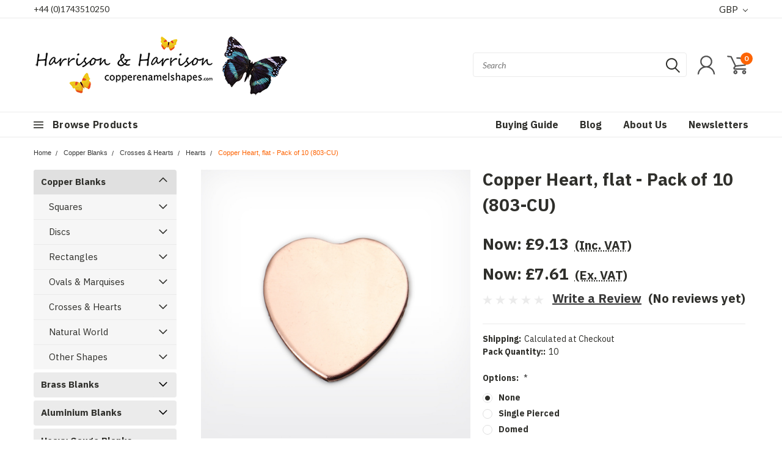

--- FILE ---
content_type: text/html; charset=utf-8
request_url: https://www.google.com/recaptcha/api2/anchor?ar=1&k=6LcjX0sbAAAAACp92-MNpx66FT4pbIWh-FTDmkkz&co=aHR0cHM6Ly93d3cuY29wcGVyZW5hbWVsc2hhcGVzLmNvbTo0NDM.&hl=en&v=PoyoqOPhxBO7pBk68S4YbpHZ&size=normal&anchor-ms=20000&execute-ms=30000&cb=cntryepwf2hr
body_size: 49309
content:
<!DOCTYPE HTML><html dir="ltr" lang="en"><head><meta http-equiv="Content-Type" content="text/html; charset=UTF-8">
<meta http-equiv="X-UA-Compatible" content="IE=edge">
<title>reCAPTCHA</title>
<style type="text/css">
/* cyrillic-ext */
@font-face {
  font-family: 'Roboto';
  font-style: normal;
  font-weight: 400;
  font-stretch: 100%;
  src: url(//fonts.gstatic.com/s/roboto/v48/KFO7CnqEu92Fr1ME7kSn66aGLdTylUAMa3GUBHMdazTgWw.woff2) format('woff2');
  unicode-range: U+0460-052F, U+1C80-1C8A, U+20B4, U+2DE0-2DFF, U+A640-A69F, U+FE2E-FE2F;
}
/* cyrillic */
@font-face {
  font-family: 'Roboto';
  font-style: normal;
  font-weight: 400;
  font-stretch: 100%;
  src: url(//fonts.gstatic.com/s/roboto/v48/KFO7CnqEu92Fr1ME7kSn66aGLdTylUAMa3iUBHMdazTgWw.woff2) format('woff2');
  unicode-range: U+0301, U+0400-045F, U+0490-0491, U+04B0-04B1, U+2116;
}
/* greek-ext */
@font-face {
  font-family: 'Roboto';
  font-style: normal;
  font-weight: 400;
  font-stretch: 100%;
  src: url(//fonts.gstatic.com/s/roboto/v48/KFO7CnqEu92Fr1ME7kSn66aGLdTylUAMa3CUBHMdazTgWw.woff2) format('woff2');
  unicode-range: U+1F00-1FFF;
}
/* greek */
@font-face {
  font-family: 'Roboto';
  font-style: normal;
  font-weight: 400;
  font-stretch: 100%;
  src: url(//fonts.gstatic.com/s/roboto/v48/KFO7CnqEu92Fr1ME7kSn66aGLdTylUAMa3-UBHMdazTgWw.woff2) format('woff2');
  unicode-range: U+0370-0377, U+037A-037F, U+0384-038A, U+038C, U+038E-03A1, U+03A3-03FF;
}
/* math */
@font-face {
  font-family: 'Roboto';
  font-style: normal;
  font-weight: 400;
  font-stretch: 100%;
  src: url(//fonts.gstatic.com/s/roboto/v48/KFO7CnqEu92Fr1ME7kSn66aGLdTylUAMawCUBHMdazTgWw.woff2) format('woff2');
  unicode-range: U+0302-0303, U+0305, U+0307-0308, U+0310, U+0312, U+0315, U+031A, U+0326-0327, U+032C, U+032F-0330, U+0332-0333, U+0338, U+033A, U+0346, U+034D, U+0391-03A1, U+03A3-03A9, U+03B1-03C9, U+03D1, U+03D5-03D6, U+03F0-03F1, U+03F4-03F5, U+2016-2017, U+2034-2038, U+203C, U+2040, U+2043, U+2047, U+2050, U+2057, U+205F, U+2070-2071, U+2074-208E, U+2090-209C, U+20D0-20DC, U+20E1, U+20E5-20EF, U+2100-2112, U+2114-2115, U+2117-2121, U+2123-214F, U+2190, U+2192, U+2194-21AE, U+21B0-21E5, U+21F1-21F2, U+21F4-2211, U+2213-2214, U+2216-22FF, U+2308-230B, U+2310, U+2319, U+231C-2321, U+2336-237A, U+237C, U+2395, U+239B-23B7, U+23D0, U+23DC-23E1, U+2474-2475, U+25AF, U+25B3, U+25B7, U+25BD, U+25C1, U+25CA, U+25CC, U+25FB, U+266D-266F, U+27C0-27FF, U+2900-2AFF, U+2B0E-2B11, U+2B30-2B4C, U+2BFE, U+3030, U+FF5B, U+FF5D, U+1D400-1D7FF, U+1EE00-1EEFF;
}
/* symbols */
@font-face {
  font-family: 'Roboto';
  font-style: normal;
  font-weight: 400;
  font-stretch: 100%;
  src: url(//fonts.gstatic.com/s/roboto/v48/KFO7CnqEu92Fr1ME7kSn66aGLdTylUAMaxKUBHMdazTgWw.woff2) format('woff2');
  unicode-range: U+0001-000C, U+000E-001F, U+007F-009F, U+20DD-20E0, U+20E2-20E4, U+2150-218F, U+2190, U+2192, U+2194-2199, U+21AF, U+21E6-21F0, U+21F3, U+2218-2219, U+2299, U+22C4-22C6, U+2300-243F, U+2440-244A, U+2460-24FF, U+25A0-27BF, U+2800-28FF, U+2921-2922, U+2981, U+29BF, U+29EB, U+2B00-2BFF, U+4DC0-4DFF, U+FFF9-FFFB, U+10140-1018E, U+10190-1019C, U+101A0, U+101D0-101FD, U+102E0-102FB, U+10E60-10E7E, U+1D2C0-1D2D3, U+1D2E0-1D37F, U+1F000-1F0FF, U+1F100-1F1AD, U+1F1E6-1F1FF, U+1F30D-1F30F, U+1F315, U+1F31C, U+1F31E, U+1F320-1F32C, U+1F336, U+1F378, U+1F37D, U+1F382, U+1F393-1F39F, U+1F3A7-1F3A8, U+1F3AC-1F3AF, U+1F3C2, U+1F3C4-1F3C6, U+1F3CA-1F3CE, U+1F3D4-1F3E0, U+1F3ED, U+1F3F1-1F3F3, U+1F3F5-1F3F7, U+1F408, U+1F415, U+1F41F, U+1F426, U+1F43F, U+1F441-1F442, U+1F444, U+1F446-1F449, U+1F44C-1F44E, U+1F453, U+1F46A, U+1F47D, U+1F4A3, U+1F4B0, U+1F4B3, U+1F4B9, U+1F4BB, U+1F4BF, U+1F4C8-1F4CB, U+1F4D6, U+1F4DA, U+1F4DF, U+1F4E3-1F4E6, U+1F4EA-1F4ED, U+1F4F7, U+1F4F9-1F4FB, U+1F4FD-1F4FE, U+1F503, U+1F507-1F50B, U+1F50D, U+1F512-1F513, U+1F53E-1F54A, U+1F54F-1F5FA, U+1F610, U+1F650-1F67F, U+1F687, U+1F68D, U+1F691, U+1F694, U+1F698, U+1F6AD, U+1F6B2, U+1F6B9-1F6BA, U+1F6BC, U+1F6C6-1F6CF, U+1F6D3-1F6D7, U+1F6E0-1F6EA, U+1F6F0-1F6F3, U+1F6F7-1F6FC, U+1F700-1F7FF, U+1F800-1F80B, U+1F810-1F847, U+1F850-1F859, U+1F860-1F887, U+1F890-1F8AD, U+1F8B0-1F8BB, U+1F8C0-1F8C1, U+1F900-1F90B, U+1F93B, U+1F946, U+1F984, U+1F996, U+1F9E9, U+1FA00-1FA6F, U+1FA70-1FA7C, U+1FA80-1FA89, U+1FA8F-1FAC6, U+1FACE-1FADC, U+1FADF-1FAE9, U+1FAF0-1FAF8, U+1FB00-1FBFF;
}
/* vietnamese */
@font-face {
  font-family: 'Roboto';
  font-style: normal;
  font-weight: 400;
  font-stretch: 100%;
  src: url(//fonts.gstatic.com/s/roboto/v48/KFO7CnqEu92Fr1ME7kSn66aGLdTylUAMa3OUBHMdazTgWw.woff2) format('woff2');
  unicode-range: U+0102-0103, U+0110-0111, U+0128-0129, U+0168-0169, U+01A0-01A1, U+01AF-01B0, U+0300-0301, U+0303-0304, U+0308-0309, U+0323, U+0329, U+1EA0-1EF9, U+20AB;
}
/* latin-ext */
@font-face {
  font-family: 'Roboto';
  font-style: normal;
  font-weight: 400;
  font-stretch: 100%;
  src: url(//fonts.gstatic.com/s/roboto/v48/KFO7CnqEu92Fr1ME7kSn66aGLdTylUAMa3KUBHMdazTgWw.woff2) format('woff2');
  unicode-range: U+0100-02BA, U+02BD-02C5, U+02C7-02CC, U+02CE-02D7, U+02DD-02FF, U+0304, U+0308, U+0329, U+1D00-1DBF, U+1E00-1E9F, U+1EF2-1EFF, U+2020, U+20A0-20AB, U+20AD-20C0, U+2113, U+2C60-2C7F, U+A720-A7FF;
}
/* latin */
@font-face {
  font-family: 'Roboto';
  font-style: normal;
  font-weight: 400;
  font-stretch: 100%;
  src: url(//fonts.gstatic.com/s/roboto/v48/KFO7CnqEu92Fr1ME7kSn66aGLdTylUAMa3yUBHMdazQ.woff2) format('woff2');
  unicode-range: U+0000-00FF, U+0131, U+0152-0153, U+02BB-02BC, U+02C6, U+02DA, U+02DC, U+0304, U+0308, U+0329, U+2000-206F, U+20AC, U+2122, U+2191, U+2193, U+2212, U+2215, U+FEFF, U+FFFD;
}
/* cyrillic-ext */
@font-face {
  font-family: 'Roboto';
  font-style: normal;
  font-weight: 500;
  font-stretch: 100%;
  src: url(//fonts.gstatic.com/s/roboto/v48/KFO7CnqEu92Fr1ME7kSn66aGLdTylUAMa3GUBHMdazTgWw.woff2) format('woff2');
  unicode-range: U+0460-052F, U+1C80-1C8A, U+20B4, U+2DE0-2DFF, U+A640-A69F, U+FE2E-FE2F;
}
/* cyrillic */
@font-face {
  font-family: 'Roboto';
  font-style: normal;
  font-weight: 500;
  font-stretch: 100%;
  src: url(//fonts.gstatic.com/s/roboto/v48/KFO7CnqEu92Fr1ME7kSn66aGLdTylUAMa3iUBHMdazTgWw.woff2) format('woff2');
  unicode-range: U+0301, U+0400-045F, U+0490-0491, U+04B0-04B1, U+2116;
}
/* greek-ext */
@font-face {
  font-family: 'Roboto';
  font-style: normal;
  font-weight: 500;
  font-stretch: 100%;
  src: url(//fonts.gstatic.com/s/roboto/v48/KFO7CnqEu92Fr1ME7kSn66aGLdTylUAMa3CUBHMdazTgWw.woff2) format('woff2');
  unicode-range: U+1F00-1FFF;
}
/* greek */
@font-face {
  font-family: 'Roboto';
  font-style: normal;
  font-weight: 500;
  font-stretch: 100%;
  src: url(//fonts.gstatic.com/s/roboto/v48/KFO7CnqEu92Fr1ME7kSn66aGLdTylUAMa3-UBHMdazTgWw.woff2) format('woff2');
  unicode-range: U+0370-0377, U+037A-037F, U+0384-038A, U+038C, U+038E-03A1, U+03A3-03FF;
}
/* math */
@font-face {
  font-family: 'Roboto';
  font-style: normal;
  font-weight: 500;
  font-stretch: 100%;
  src: url(//fonts.gstatic.com/s/roboto/v48/KFO7CnqEu92Fr1ME7kSn66aGLdTylUAMawCUBHMdazTgWw.woff2) format('woff2');
  unicode-range: U+0302-0303, U+0305, U+0307-0308, U+0310, U+0312, U+0315, U+031A, U+0326-0327, U+032C, U+032F-0330, U+0332-0333, U+0338, U+033A, U+0346, U+034D, U+0391-03A1, U+03A3-03A9, U+03B1-03C9, U+03D1, U+03D5-03D6, U+03F0-03F1, U+03F4-03F5, U+2016-2017, U+2034-2038, U+203C, U+2040, U+2043, U+2047, U+2050, U+2057, U+205F, U+2070-2071, U+2074-208E, U+2090-209C, U+20D0-20DC, U+20E1, U+20E5-20EF, U+2100-2112, U+2114-2115, U+2117-2121, U+2123-214F, U+2190, U+2192, U+2194-21AE, U+21B0-21E5, U+21F1-21F2, U+21F4-2211, U+2213-2214, U+2216-22FF, U+2308-230B, U+2310, U+2319, U+231C-2321, U+2336-237A, U+237C, U+2395, U+239B-23B7, U+23D0, U+23DC-23E1, U+2474-2475, U+25AF, U+25B3, U+25B7, U+25BD, U+25C1, U+25CA, U+25CC, U+25FB, U+266D-266F, U+27C0-27FF, U+2900-2AFF, U+2B0E-2B11, U+2B30-2B4C, U+2BFE, U+3030, U+FF5B, U+FF5D, U+1D400-1D7FF, U+1EE00-1EEFF;
}
/* symbols */
@font-face {
  font-family: 'Roboto';
  font-style: normal;
  font-weight: 500;
  font-stretch: 100%;
  src: url(//fonts.gstatic.com/s/roboto/v48/KFO7CnqEu92Fr1ME7kSn66aGLdTylUAMaxKUBHMdazTgWw.woff2) format('woff2');
  unicode-range: U+0001-000C, U+000E-001F, U+007F-009F, U+20DD-20E0, U+20E2-20E4, U+2150-218F, U+2190, U+2192, U+2194-2199, U+21AF, U+21E6-21F0, U+21F3, U+2218-2219, U+2299, U+22C4-22C6, U+2300-243F, U+2440-244A, U+2460-24FF, U+25A0-27BF, U+2800-28FF, U+2921-2922, U+2981, U+29BF, U+29EB, U+2B00-2BFF, U+4DC0-4DFF, U+FFF9-FFFB, U+10140-1018E, U+10190-1019C, U+101A0, U+101D0-101FD, U+102E0-102FB, U+10E60-10E7E, U+1D2C0-1D2D3, U+1D2E0-1D37F, U+1F000-1F0FF, U+1F100-1F1AD, U+1F1E6-1F1FF, U+1F30D-1F30F, U+1F315, U+1F31C, U+1F31E, U+1F320-1F32C, U+1F336, U+1F378, U+1F37D, U+1F382, U+1F393-1F39F, U+1F3A7-1F3A8, U+1F3AC-1F3AF, U+1F3C2, U+1F3C4-1F3C6, U+1F3CA-1F3CE, U+1F3D4-1F3E0, U+1F3ED, U+1F3F1-1F3F3, U+1F3F5-1F3F7, U+1F408, U+1F415, U+1F41F, U+1F426, U+1F43F, U+1F441-1F442, U+1F444, U+1F446-1F449, U+1F44C-1F44E, U+1F453, U+1F46A, U+1F47D, U+1F4A3, U+1F4B0, U+1F4B3, U+1F4B9, U+1F4BB, U+1F4BF, U+1F4C8-1F4CB, U+1F4D6, U+1F4DA, U+1F4DF, U+1F4E3-1F4E6, U+1F4EA-1F4ED, U+1F4F7, U+1F4F9-1F4FB, U+1F4FD-1F4FE, U+1F503, U+1F507-1F50B, U+1F50D, U+1F512-1F513, U+1F53E-1F54A, U+1F54F-1F5FA, U+1F610, U+1F650-1F67F, U+1F687, U+1F68D, U+1F691, U+1F694, U+1F698, U+1F6AD, U+1F6B2, U+1F6B9-1F6BA, U+1F6BC, U+1F6C6-1F6CF, U+1F6D3-1F6D7, U+1F6E0-1F6EA, U+1F6F0-1F6F3, U+1F6F7-1F6FC, U+1F700-1F7FF, U+1F800-1F80B, U+1F810-1F847, U+1F850-1F859, U+1F860-1F887, U+1F890-1F8AD, U+1F8B0-1F8BB, U+1F8C0-1F8C1, U+1F900-1F90B, U+1F93B, U+1F946, U+1F984, U+1F996, U+1F9E9, U+1FA00-1FA6F, U+1FA70-1FA7C, U+1FA80-1FA89, U+1FA8F-1FAC6, U+1FACE-1FADC, U+1FADF-1FAE9, U+1FAF0-1FAF8, U+1FB00-1FBFF;
}
/* vietnamese */
@font-face {
  font-family: 'Roboto';
  font-style: normal;
  font-weight: 500;
  font-stretch: 100%;
  src: url(//fonts.gstatic.com/s/roboto/v48/KFO7CnqEu92Fr1ME7kSn66aGLdTylUAMa3OUBHMdazTgWw.woff2) format('woff2');
  unicode-range: U+0102-0103, U+0110-0111, U+0128-0129, U+0168-0169, U+01A0-01A1, U+01AF-01B0, U+0300-0301, U+0303-0304, U+0308-0309, U+0323, U+0329, U+1EA0-1EF9, U+20AB;
}
/* latin-ext */
@font-face {
  font-family: 'Roboto';
  font-style: normal;
  font-weight: 500;
  font-stretch: 100%;
  src: url(//fonts.gstatic.com/s/roboto/v48/KFO7CnqEu92Fr1ME7kSn66aGLdTylUAMa3KUBHMdazTgWw.woff2) format('woff2');
  unicode-range: U+0100-02BA, U+02BD-02C5, U+02C7-02CC, U+02CE-02D7, U+02DD-02FF, U+0304, U+0308, U+0329, U+1D00-1DBF, U+1E00-1E9F, U+1EF2-1EFF, U+2020, U+20A0-20AB, U+20AD-20C0, U+2113, U+2C60-2C7F, U+A720-A7FF;
}
/* latin */
@font-face {
  font-family: 'Roboto';
  font-style: normal;
  font-weight: 500;
  font-stretch: 100%;
  src: url(//fonts.gstatic.com/s/roboto/v48/KFO7CnqEu92Fr1ME7kSn66aGLdTylUAMa3yUBHMdazQ.woff2) format('woff2');
  unicode-range: U+0000-00FF, U+0131, U+0152-0153, U+02BB-02BC, U+02C6, U+02DA, U+02DC, U+0304, U+0308, U+0329, U+2000-206F, U+20AC, U+2122, U+2191, U+2193, U+2212, U+2215, U+FEFF, U+FFFD;
}
/* cyrillic-ext */
@font-face {
  font-family: 'Roboto';
  font-style: normal;
  font-weight: 900;
  font-stretch: 100%;
  src: url(//fonts.gstatic.com/s/roboto/v48/KFO7CnqEu92Fr1ME7kSn66aGLdTylUAMa3GUBHMdazTgWw.woff2) format('woff2');
  unicode-range: U+0460-052F, U+1C80-1C8A, U+20B4, U+2DE0-2DFF, U+A640-A69F, U+FE2E-FE2F;
}
/* cyrillic */
@font-face {
  font-family: 'Roboto';
  font-style: normal;
  font-weight: 900;
  font-stretch: 100%;
  src: url(//fonts.gstatic.com/s/roboto/v48/KFO7CnqEu92Fr1ME7kSn66aGLdTylUAMa3iUBHMdazTgWw.woff2) format('woff2');
  unicode-range: U+0301, U+0400-045F, U+0490-0491, U+04B0-04B1, U+2116;
}
/* greek-ext */
@font-face {
  font-family: 'Roboto';
  font-style: normal;
  font-weight: 900;
  font-stretch: 100%;
  src: url(//fonts.gstatic.com/s/roboto/v48/KFO7CnqEu92Fr1ME7kSn66aGLdTylUAMa3CUBHMdazTgWw.woff2) format('woff2');
  unicode-range: U+1F00-1FFF;
}
/* greek */
@font-face {
  font-family: 'Roboto';
  font-style: normal;
  font-weight: 900;
  font-stretch: 100%;
  src: url(//fonts.gstatic.com/s/roboto/v48/KFO7CnqEu92Fr1ME7kSn66aGLdTylUAMa3-UBHMdazTgWw.woff2) format('woff2');
  unicode-range: U+0370-0377, U+037A-037F, U+0384-038A, U+038C, U+038E-03A1, U+03A3-03FF;
}
/* math */
@font-face {
  font-family: 'Roboto';
  font-style: normal;
  font-weight: 900;
  font-stretch: 100%;
  src: url(//fonts.gstatic.com/s/roboto/v48/KFO7CnqEu92Fr1ME7kSn66aGLdTylUAMawCUBHMdazTgWw.woff2) format('woff2');
  unicode-range: U+0302-0303, U+0305, U+0307-0308, U+0310, U+0312, U+0315, U+031A, U+0326-0327, U+032C, U+032F-0330, U+0332-0333, U+0338, U+033A, U+0346, U+034D, U+0391-03A1, U+03A3-03A9, U+03B1-03C9, U+03D1, U+03D5-03D6, U+03F0-03F1, U+03F4-03F5, U+2016-2017, U+2034-2038, U+203C, U+2040, U+2043, U+2047, U+2050, U+2057, U+205F, U+2070-2071, U+2074-208E, U+2090-209C, U+20D0-20DC, U+20E1, U+20E5-20EF, U+2100-2112, U+2114-2115, U+2117-2121, U+2123-214F, U+2190, U+2192, U+2194-21AE, U+21B0-21E5, U+21F1-21F2, U+21F4-2211, U+2213-2214, U+2216-22FF, U+2308-230B, U+2310, U+2319, U+231C-2321, U+2336-237A, U+237C, U+2395, U+239B-23B7, U+23D0, U+23DC-23E1, U+2474-2475, U+25AF, U+25B3, U+25B7, U+25BD, U+25C1, U+25CA, U+25CC, U+25FB, U+266D-266F, U+27C0-27FF, U+2900-2AFF, U+2B0E-2B11, U+2B30-2B4C, U+2BFE, U+3030, U+FF5B, U+FF5D, U+1D400-1D7FF, U+1EE00-1EEFF;
}
/* symbols */
@font-face {
  font-family: 'Roboto';
  font-style: normal;
  font-weight: 900;
  font-stretch: 100%;
  src: url(//fonts.gstatic.com/s/roboto/v48/KFO7CnqEu92Fr1ME7kSn66aGLdTylUAMaxKUBHMdazTgWw.woff2) format('woff2');
  unicode-range: U+0001-000C, U+000E-001F, U+007F-009F, U+20DD-20E0, U+20E2-20E4, U+2150-218F, U+2190, U+2192, U+2194-2199, U+21AF, U+21E6-21F0, U+21F3, U+2218-2219, U+2299, U+22C4-22C6, U+2300-243F, U+2440-244A, U+2460-24FF, U+25A0-27BF, U+2800-28FF, U+2921-2922, U+2981, U+29BF, U+29EB, U+2B00-2BFF, U+4DC0-4DFF, U+FFF9-FFFB, U+10140-1018E, U+10190-1019C, U+101A0, U+101D0-101FD, U+102E0-102FB, U+10E60-10E7E, U+1D2C0-1D2D3, U+1D2E0-1D37F, U+1F000-1F0FF, U+1F100-1F1AD, U+1F1E6-1F1FF, U+1F30D-1F30F, U+1F315, U+1F31C, U+1F31E, U+1F320-1F32C, U+1F336, U+1F378, U+1F37D, U+1F382, U+1F393-1F39F, U+1F3A7-1F3A8, U+1F3AC-1F3AF, U+1F3C2, U+1F3C4-1F3C6, U+1F3CA-1F3CE, U+1F3D4-1F3E0, U+1F3ED, U+1F3F1-1F3F3, U+1F3F5-1F3F7, U+1F408, U+1F415, U+1F41F, U+1F426, U+1F43F, U+1F441-1F442, U+1F444, U+1F446-1F449, U+1F44C-1F44E, U+1F453, U+1F46A, U+1F47D, U+1F4A3, U+1F4B0, U+1F4B3, U+1F4B9, U+1F4BB, U+1F4BF, U+1F4C8-1F4CB, U+1F4D6, U+1F4DA, U+1F4DF, U+1F4E3-1F4E6, U+1F4EA-1F4ED, U+1F4F7, U+1F4F9-1F4FB, U+1F4FD-1F4FE, U+1F503, U+1F507-1F50B, U+1F50D, U+1F512-1F513, U+1F53E-1F54A, U+1F54F-1F5FA, U+1F610, U+1F650-1F67F, U+1F687, U+1F68D, U+1F691, U+1F694, U+1F698, U+1F6AD, U+1F6B2, U+1F6B9-1F6BA, U+1F6BC, U+1F6C6-1F6CF, U+1F6D3-1F6D7, U+1F6E0-1F6EA, U+1F6F0-1F6F3, U+1F6F7-1F6FC, U+1F700-1F7FF, U+1F800-1F80B, U+1F810-1F847, U+1F850-1F859, U+1F860-1F887, U+1F890-1F8AD, U+1F8B0-1F8BB, U+1F8C0-1F8C1, U+1F900-1F90B, U+1F93B, U+1F946, U+1F984, U+1F996, U+1F9E9, U+1FA00-1FA6F, U+1FA70-1FA7C, U+1FA80-1FA89, U+1FA8F-1FAC6, U+1FACE-1FADC, U+1FADF-1FAE9, U+1FAF0-1FAF8, U+1FB00-1FBFF;
}
/* vietnamese */
@font-face {
  font-family: 'Roboto';
  font-style: normal;
  font-weight: 900;
  font-stretch: 100%;
  src: url(//fonts.gstatic.com/s/roboto/v48/KFO7CnqEu92Fr1ME7kSn66aGLdTylUAMa3OUBHMdazTgWw.woff2) format('woff2');
  unicode-range: U+0102-0103, U+0110-0111, U+0128-0129, U+0168-0169, U+01A0-01A1, U+01AF-01B0, U+0300-0301, U+0303-0304, U+0308-0309, U+0323, U+0329, U+1EA0-1EF9, U+20AB;
}
/* latin-ext */
@font-face {
  font-family: 'Roboto';
  font-style: normal;
  font-weight: 900;
  font-stretch: 100%;
  src: url(//fonts.gstatic.com/s/roboto/v48/KFO7CnqEu92Fr1ME7kSn66aGLdTylUAMa3KUBHMdazTgWw.woff2) format('woff2');
  unicode-range: U+0100-02BA, U+02BD-02C5, U+02C7-02CC, U+02CE-02D7, U+02DD-02FF, U+0304, U+0308, U+0329, U+1D00-1DBF, U+1E00-1E9F, U+1EF2-1EFF, U+2020, U+20A0-20AB, U+20AD-20C0, U+2113, U+2C60-2C7F, U+A720-A7FF;
}
/* latin */
@font-face {
  font-family: 'Roboto';
  font-style: normal;
  font-weight: 900;
  font-stretch: 100%;
  src: url(//fonts.gstatic.com/s/roboto/v48/KFO7CnqEu92Fr1ME7kSn66aGLdTylUAMa3yUBHMdazQ.woff2) format('woff2');
  unicode-range: U+0000-00FF, U+0131, U+0152-0153, U+02BB-02BC, U+02C6, U+02DA, U+02DC, U+0304, U+0308, U+0329, U+2000-206F, U+20AC, U+2122, U+2191, U+2193, U+2212, U+2215, U+FEFF, U+FFFD;
}

</style>
<link rel="stylesheet" type="text/css" href="https://www.gstatic.com/recaptcha/releases/PoyoqOPhxBO7pBk68S4YbpHZ/styles__ltr.css">
<script nonce="u4NzjKVg8AjOUDR9UgUcew" type="text/javascript">window['__recaptcha_api'] = 'https://www.google.com/recaptcha/api2/';</script>
<script type="text/javascript" src="https://www.gstatic.com/recaptcha/releases/PoyoqOPhxBO7pBk68S4YbpHZ/recaptcha__en.js" nonce="u4NzjKVg8AjOUDR9UgUcew">
      
    </script></head>
<body><div id="rc-anchor-alert" class="rc-anchor-alert"></div>
<input type="hidden" id="recaptcha-token" value="[base64]">
<script type="text/javascript" nonce="u4NzjKVg8AjOUDR9UgUcew">
      recaptcha.anchor.Main.init("[\x22ainput\x22,[\x22bgdata\x22,\x22\x22,\[base64]/[base64]/[base64]/[base64]/[base64]/UltsKytdPUU6KEU8MjA0OD9SW2wrK109RT4+NnwxOTI6KChFJjY0NTEyKT09NTUyOTYmJk0rMTxjLmxlbmd0aCYmKGMuY2hhckNvZGVBdChNKzEpJjY0NTEyKT09NTYzMjA/[base64]/[base64]/[base64]/[base64]/[base64]/[base64]/[base64]\x22,\[base64]\x22,\x22eBVAw44DwpPDlMO0wpxsT08nw5MNSFvDucKuVxIDeFldTlZtchppwrFHwojCsgYWw44Sw48hwr0ew7Yiw7kkwq8Fw6fDsATCvzNWw7rDp2lVAyQgQnQ1wqF9P3UdS2fCj8Otw7/[base64]/Dg8K5F8O2w4/Dk8O+w7nDisK3w77DjR4FK0g8H8O/ZBLDuiDCtEsUUn0vTMOSw6fDusKnc8KJw5wvA8KrIsK9wrAWwogRbMKrw70Qwo7CnXAyUUIawqHCvUnDucK0NXrCtMKwwrELwpfCtw/[base64]/w7nDsixtwrnDuwZ6H2PCqX/Dj8OEVktuw6rDosO+w50owrDDu1DClnTCr13DvmInEiLCl8Kkw7xFN8KNHi5Iw700w4suwqjDjB8UEsO+w6HDnMK+wpjDnMKlNsK+NcOZD8OERcK+FsKlw6nClcOhQ8KIf2Nnwr/CtsKxOMKXWcO1eAXDsBvChsO2worDgcONKDJZw6TDsMOBwqlBw6/[base64]/DihTDhGknc8KDDGbCmBzDgHcaewVKw70Nw69wwoMfw7HDmHXDmMK2w44TcsK0M1zChgMzwr/[base64]/CoQHDgl8xA8O0wrNUVsOTw43DlsKxwphABW09wr7DvsOtSixtVg/CpDw6R8OYWsKTIXN9w4HDjC/[base64]/wqjDscOGwpwdJnROwrrCmsKQw6cFGcKDw6jDg8KLKcKJwqzCssKZwr3DtlQGBsKKwq4Ow5N4BMKJwr/[base64]/DiTzCqsKpw7gdw4gpwpw0woTCviUmE8KKcUJnWsK+w7ltMhkFwq3CljLClSdtwqXDhm/DnUnCoFF1w4whwoTDk2VbJErDi3TCg8KZw4p7w5tNMcK2w5bDu0zDosO1wqtBw5HDq8OHw5fCmQbDnsKFw6IWacK1awvCj8O/w4Y9Tk50w6ArScOzw4TCjGLDrsOew7vCvA/DvsOUaFTDs0TCqSTCqTpMOMOTQcKLbsKWcMKhw58ubsKuTUNKwpxUFcKsw7HDpjEqNU9xU1kUw7fDksKYw5QLXMOoFgASXjxwUMKiC21wEDl7MwJ5wpoQaMOTw5ECwozCmcOxwo5eSy5vOMKmw7tXwo/DncOTbsOQacOQw5fCp8K9L3oTwrHCgcKgHcKDUcKcwrvCsMOUw6REbU0SW8OefSVcEVQJw6XCmMKIWmBBc1VQD8KtwrZOw4Ffw7Qbwo4aw4DClW0lDcOmw4QNdsOuwr3DviANw4XDl0bCucKkeWTCmcOOcxo1w4Jaw4l0w6JUecKYW8OBCXTCg8OHTMK1cSI/WMODwpUbw6lzCsOPdlcmwp3CvEwiK8KiBG3DuHTDosKdw4vCm1FTQsKwO8KbCiLDq8OrOQnCkcOLdWrCp8Kua0zDoMK5CFvChxjDnynChxvDv2bDhAcDwoLCtcOvTcK3w5ItwqpIwrzCmsKjPFdyfgx3wpPDrsKAw74/[base64]/[base64]/wo7DuxLDoCckw5PDusK8w7/DkcOxS8Oow5HDlcK3wrkvZ8KmKmpsw6/CksOaw6zCkXYHWhwgBcKXJGHCjMORWSHDl8KRw5LDvMKlw5/CosObTsO7w4XDnsOiY8KbZsKNw51VMQrCg3NEMMKuw5nDhsKoacKZcMOSw5gUAWjCiBDCmBNBMw1wRDdzIlsmwokDw6Eow7vCiMKlAcKQw43Dm1ZvRUN/XMKZLg/Do8Kow6LDjMK4cmTCvMO4M1rClMKHB1fCpzJww5vClnM7wrzDgzRGBEnDhMO8NE0HbzdRwpDDrlsUBDE3wpRMNsOGwoYKUcKNw5w3w6kddMOFwqfDkH4WwrnDq3fChMOgLGTDocKmW8OPQcKdwqbDhsKLKTgVw53DgRN6G8KNwqsaaz3DvQMEw4cRBGJIw5/Cu0BywpLDq8OCesKEwqbCjQrDoiIew5DDqARBbCR7JULDkAZLVMOLOjTCjcOmwqhXZhxawrAJwoMtCE/CssO5WnpGOUgfwrPCm8OZPADCkHHDnk86VsKVC8KZwr9twqbCuMOhw4nDhsOtw4U1PMOuwrZVMsKiw6/CrB/CvMOQwrnDg0hNw7fCoUHCvyvCj8OwOzvDsEZMw6jCmiFsw57DosKFwpzDhDvCjMOGw5QawrTDtlTChcKVNAUtw7fDpRrDicKmc8KhXcOLDk/ChW9PK8KNK8OJWxjCrMO/wpJjLmLCrWEwGMKxw5fDqMKhB8OoJ8OqH8KKw4vCmBLDtR7CoMOzRsOjwoolwoXDpS47QEbDukjCpVRZfG1PwrrDnELCmsOsJwPCvcKiPcOGDcOmMn7Cm8O+w6fDh8KSBmHDl1zDrDJJw6XCmcOQw5fCvMK5w7hSYgbCoMKnwrlwMsO/w6bDjAPDpsOXwpnDjWp3SMOSw5NnDMKjwr7DqlprGnvDrk16w5PDjcKSwpYvezbCiCF6w7fCsVkUOlzDmllnUcOCwqFnA8O2NS83w7vCqMKmw5rDk8ONwqTCv1TCjcKSwpPCrEnCjMOmw4PChMOmw7d6CWTDncOVwq7ClsOBOglgHE/DkcOAw5wVccO3ZMOxw7dUccKSw5xhw4fCpsOVw5DDj8KwwrzCr1/ClA/[base64]/I0zDsmHDiTbCoMKqwp3DmzkSw49vL8KwCcK5CMKgFsOoTRXDvsKKwoM6NE3CsFgmwq7CqzJ/[base64]/ClSlkw5vCgAR2w65yw60yw4s8KETDoSLCn0LChsOPTsOfKsKRw6DCvsKEwrkWwqnDocK7FsOOw59yw6NXQxsFIzIWwrTCr8KuAA/DnMK8d8KtVMKEIyzDocOKw4LDqXVtVCPDicK2csOTwpEVYzDDrRl6wp7DoRTCs37Dm8O3EcOOQlrDhDzCuk/DgMOCw4jCjcKTwoHDs3oTwqfDhsKgC8Omw6FWfcK7XsKSw4E5XcKjw7hnJMKJw7vCqW5VBRnCtsONVzRTw50Gw7fCr8KEEMKwwpVyw6rCs8O+B3oHDsKfHsOawoPCu3rChcKKw4LCkMOaFsO0w5/DksKbPgnChcKrKcOCwocZVRwJBMKOw6N2PsOQw5PCtzbClsK8byLDr1/DhsK5JMKnw7bDisKWw64Tw6MIw60Mw40JwqbDhUtTw7rDhcOfdlRfw5oRwoBmw5Asw7ANHsKiw6LChT94MsK5IMOzw6nDoMKVfS/[base64]/Co8KjwoYPw73DkGnDp8K2IURfwrkDw5/DlsK1w77Ct8OUw5o7w4TDksKDdBDCvUPDiFtkO8KubMOeKz9wdz7CiEQfw7Zuw7HCqBdRwpQLw7Y5NDnCqMOywo3DkcOUEMK/O8O3LW/CtUHCsHHCjMK3FlHCm8KCMTEcwpXCojTChsKqwpvDoQPCgj06wrNfSsOdNFY6wpx2PDvChMKEw6F/w6I2fy/Cq2FlwpAywq7DqWrCo8KZw5tWICjDqCfChMKHD8KZwqRbw6cGZsOVw5DCrGvDiCLDhcO9YsOianrDmxkyK8OnBAkSw6TCrcOxSDPDmMK8w7pKYgLDqsKPw77DqcK+w6JqG0vCgTjDm8KyGgwTDcOjTMOjw7nCu8KxGgsswo0dwpHCiMOmXcKPd8KvwoI/bi7Dk305RsKYw5ZIw7vCrMOdZsKOw7vDnzJcAn3DksKlwqLChzrDmMO/RcO3KMODYGnDqMOuwrPCi8OJwpnDtsKaCg7CqxN7wocmTMKTNsOoZDPCnCYMZgQGwpDCp1Qmex9vOsKIOcKCwqx9wrkxe8K0YG7DmnrCtcOARxLDuANEIMKvwp3Ct2rDmsO8w70nf0DCqsOwwqzCrVg0w6XCqQPDmsK3wo/Crn3DpwnDucKuw6wuGsOUQMOqwr0+aA3ClEEoN8OCwqgKw7rDglHDqR7CvMORwpbCiHrCscK1wp/[base64]/C8ODfUTCgmvCm8O9w6dHw5fCgsO/wqPCo8KebXbDgsK+wrsLKsOtw57Dm2ALwoYTcTApwpx4w5XCk8OvdgEOw5Riw5TDvMKdPcKuw7d6w5EMMsKbwqgCw4PDixN+FQJ1wrESw7XDn8K/[base64]/DvGXDuWFww4zChMKmZQrCojQbJMOPwo3DsGXDtsOawpVjwqBWK0QLe35Iw5zCoMKKwrdZGVrDowPDtsOGw6vClQ/Dr8O1Zw7DlMKwf8KtSsKswq7ChQbCv8KKwprCjC7DvcO9w7/CqsOxw6pFw5QTRMO4Fy3CicK0w4PCqn7Cu8Kaw5XCpwRBJ8ODw4LCjlTDrUTDl8KqSQ3CujjCgMOuHXjCkFZtA8KmwrnDrTIdSlHClcKyw7I6ancLw5nDsD/DvR9qImg1w5fClwBgW2BEbDnDpgF1w7rDjmrCrCPDm8KRwqbDjkw8wqpuYsOaw6bDhsKbworDt24Nw4x+w5/DssKcGEtfworDtcOtwrXCmQXCrsO2IRNNwoBzVVETw6zDqio3w7l2w5weWsKRf3QfwrByBcOcw6xNAsKEwobDg8O2wqE4w7jCjcOlasKZw7jDu8OpecOudcKLwosswrfCmmJxLwnDlw4CRhzDssK1w4/DksOXwobDg8OwwpjCrAxTw5fDs8OUw6LDlhQQNMOmZ2sTAmTCnBDDkB3DssKDEsO9OEY2VsKcw4x7ScORD8Orwps4I8K5wqTCtMK5wqgoanACWC84w47DglEcEcKMIQ/Dt8OjGnPDkQ/CssOWw5YZw7PDpMOjwqEidsKfw6kBwpbCmmrCtcOCwrsUY8KZOR3DmsONfABIwr5UfWvCjMKzw4vDnMKWwoYGacK6GwA3w7kjwp9Gw7nDvGojM8Oewo/Cp8OSw4jCu8OIwqrDkSECwoDCrMOew7JIGMK4wotkw7zDo3jCv8Kew5DCrF4fw78ewq/CpCXDq8O+wqJAJcOPw6bDv8K+fivCl0JHwqzCnDJGfcKaw4lERl3Cl8KEXD7DqcOdTsKrSsO4EMK4f0TDu8OlwozCssK6w7fCjRVowrJIw5B3wp8xVcOxwql0L0nCssKGRmPCpkA4L1JjfDTDnMOVw5/Dp8O8w6jCjFDCi0hrHTXDm1ZTScOIw4bDisOlw43DisO2D8KocTfDksK6wpQpw4VgX8OnSsKaScKHwoMYIgdRNsOcW8OgwoPCokdwYk7DgMOLHCBOA8OyWsOXLFR1Y8Kdw7liw4d+TWvClE9Kwq3DlQ1AZwZGw6/CiMKAwp0SKnHDpMOlw7c0UQhRw4AGw5Z6LsKQcjXCvsOxwp/CiSVlDcKIwoN/wokRVMKyJMOAwpo2EiQ7G8K7wrjCmDPCgwIVwqZ4w7HCoMKUw5daZULDo202w69Zw6vDjcKQPV0LwovDhGYwAVwMw4nChMOfWcOIw7bCvsOIwqPCq8O+woEPwqUaEQFSY8OIwonDhz0tw7nDosK1WcK6w7XCnMKIw5LDrMOuwp/DusKqwqPCvy/DnHLClsKrwoFlWcO/wpk0EHvDnQ4wPxPDp8OkWcK6TcOvw5LDoi8UcMKWcVjDn8KZAcOywol6w5hMwoZ3OMKMwr9Qc8OPYTZJwpFyw5nDuyPDpxwpCVfCr3rDrR12w7dVwoXCrWEIw5HDu8Kowr8BMV7DrEnDicO3MVfDtcOqwow9CMODwr/DhBFgw5YwwofDkMO7w7ZcwpUWGFvCvA4Mw7VwwozDuMOTKWPCpklGZVfCv8KwwoFzwqfDgR/CgcOBwq7DncKvK3QJwoJ6w7EuM8OoeMKgw67CpcK6wpjCt8Odw7kgUm/CsXVkHHJIw4VGIsKXw5lUwqwIwqvDmcKqYMOpXCnCvlDDnkbDpsOdP0U2w7rCnMOIWWTDkkVawprDqsKkw7DDhHw8wpgKK0DCpMK6wpl8wodQwokhwq7CmDvDu8OwdyfDhG4/[base64]/B2TCjcOLe8Kuc8KEFcK+IsOue8O0HcOyw43CgzguUcKvY20fwqXCuCfCiMO6wovCvWLDvS8Pwp8awpDCtRomwrzCkcOkw6rDg2fCginDmTrDhVdew7DDgUEvBMOwUmjDgsK3G8Kiw43Dli04VsO/ZWLCijnCmDcCw5xNw5vCrifDgG3DsVTCmFd+SMOhN8KFL8OkRE/DjMORwpUfw5jDn8O3wpfCssO8wrfCmMOywpDDkMObw5sPSWxucF/Ci8K8N2ddwq0ww64swrbCgzvDvsO6Ll/CvxfCjX/[base64]/w4bDsMOkw7TDlTM/OcKXw5gSw5XCjsObS8O5bSPCvzTCtG7CnyMLw75Cw7jDkhhHb8OFXMKJVsK3w497OGpJHhHDl8K/XEIFw5LCn3zCnj/CkcOMZ8OVw6ogwpRnwpsHw7/[base64]/TTjCjsO4w4gKFsKewqwzY8K7wr5OHsOECcOdacOKA8K5wpfDuCHDo8KId2lracOKw4Nmw77Dq09yccKYwrsSIB7CpD9jEBwISxLDvcKhw67CojnCnsOfw6E1w4Akwo4PMMKVwp88w4Y9w6fDkSNBH8OzwrgRw708w6vCjksTaiXCqcKsDCsjw5LCssO2w5/ClH/Ct8KoNHwIZEMqwoUpwp3DpUzClnF5wrRRV2vCnsKVasOmTsKvwr/DsMOKw5rCvR/Dlk40w7zDmMK1w7VGQcKXHEjDrcOSCFvCvxNKw61YwpoOGBDCnS0hwrnCvMKww7xowqBgw7jCt2tSGsKNwoI9w5hHw64PKx/CihnCqT9cw7rDm8Oxw4rCqW8swqlqM1jDrhXDjMOWc8OMwoDDgBDCi8Ouwo8Lwp8YwrxgD0nCuWwsNcOmwpQ/TB/Co8Kbw5Ygw4k/T8KIMMKEYFQQwqMTw69tw6BUw50Yw4NiwqLDlsKsTsOKYMOZw5FlXMK7BMKLwo5jw7jClsOYw5/CsmbDjMKuPlQ1fMOpwprDhMOxasKPw63DlTFuw44Ew7ZEwqjDgHDDpMO2TMKreMKuKsKaJ8KYPsOQw4LChm/DkcKow4TCumnCtGTCgCrCvxPDlsKTwpB+LcK6AMK4IcKcw4dLw6BEwrlQw4Zxw6sDwoU2DUxCFMOEwoYfw4fCpS44HSIlw4nColwPw4AXw788wpDCu8OLw5DCkQJpw6QoJ8KJBsOOEsKOTsKxFB/CiwoaRTpIwo/[base64]/[base64]/wqrDvsOZMTMiw4R0Q8KlU8OwMjBiw4zDg8OaWgYmwrPCmkgkw7xDBcK/woRgw7Npw6MZCMKsw6UJw4w6fQJEe8Odwo4DwpnCkSdWVTXDkhMIw7rDg8OJw7trw57CsHhBacOAcMKGS38gwokvw7PDr8KzFsOCwq5Mw5VdU8OgwoEDZ0luAMKOB8Ksw4LDk8O3AMObSk/DklRPRSsiWjV/wrnCgsKnGsKQFcKpw4PDpTTDnSzClCA4w7hvw5PCuEMDFE57FMOLfCNMw6zCkkPCncKlw4h+wrPCv8OEw7/[base64]/Dl8ODO1DCgxvDsXXCnAPCgMKyeMKPwroLAsKkWMKqw5QXX8K7wpFqBcO7w4BSaDPDvMKPUMOEw5ZQwrxBGsK6wpPDucO/wpvCm8OjXRV1YXlCwrM2SFTCuHpjw4XCnTx3dWXDg8K4Hw4vIXbDs8Kfw4g5w6DDp2LDm2zDuR3CjcOBVkk7LVsIHlgnWcKMw4NEDQwPdMOMQ8OYPcOqwo0gQBUHEy91wp3DmMKeAlM6QW/[base64]/DucKCZjnDtzLCo25/[base64]/w4c/Kx/DlVNDw7jDlkXDiMK5cTXCqcKWwqzDmcOow4o7wqYrLCQXPBNbGcK4w78XTXomwptQB8KdwrzCpMK1bB/DksONw4d/LxrCl0AywolwwrtrG8KiwrfCvhsvQcO0w6kywrHDnSLCiMO7F8K4QsOgAkvDuRLCo8OUw7TCpDExe8O4w73CiMO0PFHDo8O5wrMkwp/DhsOIOcOgw5/[base64]/CmcOmwoNhwoFKwoPCm1fCsD8aS2g+LMO9w5vCt8OHwo96GWIkw5cWJjfDm1o5c1k/w6JHw5UGNsKoMsKkdH/ClcKSNsOPRsKRTGrCg3EyMgQhwrVJwqAbHEU8F1wFw7nClsOQMsOqw4XCksKIVcKPw6vDigFeVsO/[base64]/FcKCcxNGw7rCrsOSw7hEwrDCuXTDiMOPwoLCqkvCtUTDsxYEwrvCqg9Ww6bCtFbDuXVjwo/[base64]/CvVxdcxDCmhs8w5E8Z8OtPcKFw5fDn0vCtwDDu8KrR8O9woHCgUHClQrCpVbCpi9cL8KcwqDCshIFwrpyw7HChlgCGHczAS4swobDhRTDrsO1dCDCm8OuRjF8wp0/[base64]/CgTnDhHxUw7tTC8K4w7LDncOyw4NDSsODw4jCghjCvm4Je0BFw7plJnDCqcK/[base64]/w4/DicKCw53DpHdvwp06CT7Cl8KMwrJMBcKtV1JrwrQEZMOBwpXChTpKw7jCpSPDgcKHw681GG7DgMKzwpRnQhXDk8OZWcKQc8Oswpkkw6o5JTHChMO8PMOMAsOsFErDslJyw7rCssODHWbCi3vCkA9ow7fChg0gI8OGHcOqwr/CtnYOwp3Dr2HDo33Cu0nCqU3CsxjChcKdwoslX8KJcFfDrizDu8OHZ8OLanPDvEDCq2TDsi7CosK7JiFzwotaw6rDq8O9w6vDqWXCuMO6w7fDk8OPeifDpR3DocO0fsKxcsOCaMKRcMKLw4/DvMOfw50aIknCqRXDv8ODSsK/wp/CvsOTE0UiWcO7w4d7cCUmwqFnIj7CnsO8e8K3wr8Tb8Kfw6p2w7XDrMKtwrzDgsOxwqTDqMKBEUfDuHwLwqfCkR3ClWjDn8K3F8OrwoN7BsKlwpJzTsOawpd4ZGMew55Gwq3CjMKRw6zDu8ODHBkvTMOkw7jCvmrCtsOuRcK+wrvDtsO5w6/CphfDucO5wpx+I8OIWkUNO8K7GlvDmlkZWMOiE8KBwqN4I8OYw4PCkV0BBl4Jw7Q0wpHDn8O9wpPCt8K1Uz0VR8KSw614worCqng4IMKPw4TDrcKiBBNfMMOEw7RbwqXCssKKKUzCk3/ChMKYw4Upw6jDncKhdMKTbyvDisKbIlXCusKGwpTCo8OSw6l3w5vDg8OZQcO2T8OcdH7DoMKNcsOow4xBYx5kwqPDh8OiJT49McKDwr0aw4XCmsKEMsOyw6Fow7hFeBZAw511wqNkCw4dw4ssw4nDgsKAw5nDk8OyARzDpEbDp8OPw50/wqIPwocdw7Agw6Riw6nDuMO8ecOSasOrc1AgwrbDhcOZw57Ci8O8wrJSw4zCn8Ofb2MuOMK2K8OAWW87wpDDhMOZcMOoPBgOw7fCnU3ClkR/[base64]/Dn8O1w5jCoMKeHmrCocKFLMK6wq0cw7nCh8KUakbCvmNIOcOEwoDCvV/CoGRKMFzDocOaWFnClH7CiMKtKDQ+RnvDlEHCnMOLeEvDrHXDtcKtdMODw5BJw4XDlcOPw5J1w5DCs1JYwp7CvU/DtyTDhMKJw5g6bXfChMKGw5bDnDfDtMKAUMOEw449CsO9M27CkcKLwpTDl2LDk0Nnwp8/M3c9S2InwoYRwpfCmEtvN8K6w797d8KZw4/ChsOywrTDqwRzwqYqw7UVw7JuTDjDsgMrC8KuwrjDhwvDlztiHUjCoMOJE8O9w5jCh1zDqnVAw6AlwrzCiBnDmg3CucOYIMKjwo9oJxnCiMOCJsKLYcKuRMKBDsO4SsKVw5vCh2Fvw7Vzdmk1wq5Iw4EvOFt/[base64]/MkNFeMKlwr/[base64]/DocOfJWbCgn3Cjl7CqGUtwqDDk8OEUsOJw7rDjMOHw6jDmHsAw5jChivDvCjCjgNnw78sw7PDucOGwo7DtsOEQsK/w7rDmcOXwr/[base64]/[base64]/DkMKcScK5NsKAw4BRFVA4w4/Cu33Cv8KBbWDDlnLCl2sowoDDjA5JLMKnwpbCtWvCiRBnw489wobCpW/[base64]/Dnw5awppeP8OTeU8NaC95b8Oqw4PChsOKwr7Cm8K5w6tLwocBUyHDicOANkfDiG1Hwp1ZW8K7wprCqcKUw4LDiMO6w6QswrUhwqrDo8KbbcO/w4XDn110eU7Cq8Oow7Ffw7cSwpUYwo/[base64]/DuMO7woPCiMOZez8mesOGw67Dt8Oyw7zCpcOzKH3CrVTCm8OfSMKBw4JZwqTDgMOxw59PwrNLYQoXw6zCt8ORDcOAwplHwpDCiHbCiBPDpMOhw6/[base64]/acOof8KOZwV3RR3DrlTCkMKhwrHDpjNNw7jDlsKpD8KjOsOSVcKxwpzCrUfDtsOuw69hwpxpwrrClgvCsDxyO8OPw7/Du8KqwrQSQsOFwrfCucOSGz7DgzzDkQDDsVEjdmjCgcOnw5NRPkLDt0hpFnkgwoFGw5bCtRpbQsOkw75YIcKyQBJzw6QuRMKUw60MwptVPHVTTcO2wolLUWjDj8KRNsK5w6YlPsODwos4cGnDhk7CnwTDqxXDnHEcw7cvWsKJwrw6w4IOdW7CucOuJMKsw4vDkF/DkCV8w5TDqm7DjX3CpMO8wrTCoDoNTmDDvMOXw7lUw458AcK2LRfCusK9wqvCsxYiOCrDgMKiw7guC2LCsMK5w7t7w73CucOjY3dTfcKRw6spwqzDvcOyCMKww5vCjcOPw5d7XXlYwo/CtSrDgMK+woDCo8K4MsOdw7bDrR9bw43CtiYfwprCiFUvwq8jwpnDs1cNwpwKw6vCj8OFYB/DqUfCgC/DtiIaw7nCinTDoB7Ds2LCucKwwpfClVYKL8O8wpHDnxB+wqjDgCjCvyLDqMKWScKEZVTCn8Oow6rCqkLCrgBpwrB/wrvCqcKbJ8KGQMO1asOEwrhyw5pHwqQ/woIew4zDlVXDvcKBwojDkcKgw4fDj8Obwo5uBinDjkFdw4hbKcO4wrpZfcOYTGBdwpMVwr1SwonDgnjDpRfClQTDmWQbX15wO8KpIRvCnMOmwoZ7LsOSGsKWw5rCi3/CosOYVsO6w5oTwoU6MAkdwpB2wqsqY8OOZMOtZVlkwprCo8OJwo3ClcKUPsO4w6PDsMOFR8KtG3vDvjTDtDbCo3bDu8O8wqjDjsKLw4rCkjpiIi4qW8Kjw4rCsAV4wqBiQhfDmBXDt8Khwq3CozrDu1jCucKEw53DhcKFw7fDoSAnFcOMW8KvNRrDvSnDhT/[base64]/Dr8Kgw4tKW8KDOEzCrQEEwqbDmsOBScKcwrRuH8O8woxcYsKdw58XI8K8EMOlSCdrwrLDgiHDksOsNMOpwpfCs8O0wopJw57CtyzCq8Orw4nDnHrDp8KvwqFLw6nDjxxzw7p6DlbDlsK0woXCqwM8esOUQMKGCDpDfGfCkMKAwr/CmcKqwoIIwq3DtcOHEzA2wo/Dqm/[base64]/[base64]/[base64]/Ct8OvwrEAOAkaw7VeN8KmXMK+w6zCkB/[base64]/w5fCgEXDo8Kgw6Z1aDzCscOnw5LCoH3DlsOSwq3DqAPCpMKsf8OmeVxrRFnDq0XCgcOEZMOcMsKWWGdTYx5sw7wEw7PCh8KKEcORUMKIw6pXBwBUwqpdIx3DjxB/SHnCqDfCqMKPwp/Dg8OXw7B/CmTDqsKgw67DkWclw6MWL8KZw6XDuCLCiy1sPsOFw7QDP1R6C8OacsK+RBfCghbCijMSw6nCqFNWw5rDkSZQw5XDmRUqCx83D1/[base64]/Ct8OwBHRkQT5qMMO2w7LDssKWw4bCuX/CuA3DrMKdw5nDl31FYsKaSMOWbnlRdMOnwogswoEJZnfDoMKEYj9JMMOjwrjDggE+w6c2V102G0XDqWfCkMO4w4PDqMO2BVfDrMKsw4DDpsK/KTdoBGvClsOzVnfCryERwp1Rw4JxDGvDlsOGw5gUM3d6V8Kdw4ccFsKvw4lrFUpGGDDDsQA1H8ONwohhwqrCiyTCvsKZwrU2TcKAT0JuC345wqDDqMOdXsKgw63DozdIUl/CgXQgwqxvw63CqWdreC1Hwr3CgTQaVlw1AMOwH8K9w701w5TDggbDrk5zw53DvzEBw6/Cji4KE8Oow6IAw6TDmsKTwp/CtMKpaMOEw5HDryQYw6V9wo1RPsOYacKVwrgnE8OVwr4UwrwnasO0w5AOPTnDv8O6wrECwoFgQsKifMO0wpbClsKFGzUnK33DrQPCvDPDqsKWcMOYwrrCscOyCwoEPRHCqAUMLCt/KsODw5I1wrQaVGMDIcO9wo8ge8OAwpF2c8K+w60gw7vCqwnCvghyKMKiwqrCn8Kcw5bDu8OMw4PDsMKWw7jCssKZw6Bkw6NBLMOqTcK6w4B7w6LCmkdxElQ/[base64]/[base64]/w586eFl8w5XDkcONHhfDjnsBasK1CsK4DcKpY8OnwpFswqPDsCkVNU3DtVLDjVPCgE1ZUcKAw79ODMOzJ2AgwpHDuMO/F2BUb8O1DcKvwq7CtgTCpAMhNFJgwqPCsBbDvWjCky1uWjkVw5jDoU7Dq8ORw5ssw5pNbnp0w7YjHX4vNsOkw7sCw6ECw4BKwoLDoMK1w5bDjxDDoi/DnsK+d11TbH7CvsO8wqPCtGjDnwlVdgLCgcOvW8Ocw41mXMKmw5jDs8K2DMKIYcO/wp4bw5hIw59bw7DCpmXCjHwsYsK3w4Z2w7gfMGxpwoI5wqXDg8Kuw7XDlhtnY8Kyw4DCmHBBwrbDuMOuEcO/YH/Dow3Cgz/CssKbbV/DocO1dsOAw4l8UhUCZQHDusOOXzHDkWcrIikDFFHCoTDDmMKkA8ObBMKOSXXDlifCimjCt2wcwoMLfcOZTcKPwo/Cnm82VXHDscKqO3ZQwrcuw7k9w5MUHQ5qwrd6KlnCvgXDqW1pwpzCpcKhwqFBwrvDhsO8fjAeV8KAUMOQwoRvQsOcw7EFV3s8wrHCp2gbesOUdcKnIcKNwqsfeMOqw7rDvStIOR4SVcK/WMOKw7kOaxTDrUIwdMK/wofDlQDDkyJZw5jDjgrCt8OEw7HDgANuA2REScOBwrFDTsKowobDi8O5wqnDtkd/wotNUQF4A8OPwo7ChnIyecKlwp/CilBDIGHCjCgbRMOhFsKpRxnDncOFbcKhwrcXwprDnTjDpgxZOFRoA0LDgcOjOF7Do8K3IsKQcWVCM8KGw6xvYMKLw6JcwrnCvAzCnMKDS3/[base64]/QMKXHkR/Qig8BcKpwrHCqRfCicODFsOyw6TCux7DkcO+wow6w50Lw7MXNsKlNj/DtcKHw6bCksKBw5Qww6tiAznCq3ExG8OJw4vCk1HDm8OgVcORcsKVw7FLwr7DhiPCjgsEaMKMHMOeDWosL8K2YMOmwoUSNMOLXk3DjcKBwpDDscKRaULDnU4JfMK8Kl3Di8Osw4cYw69oIyo0GcK5JcKVw4rCpsOKw6/CkMO6w5HCvSTDqsKjw7ZtHiDCmnnCvsKhLMOpw6HDjV5Nw6rDqC4AwrTDvE3Dlzs9Q8OJwowZw4xxw6DCt8Klw7bCtChlcCHDtMODRXZUZsKvw7A4DUHCjcOHwqLCggNFw6cYflg7wro5w6DCqcKiwposwq/CvcOQwpxvwq48w4xnA27DrQhBIh0Hw6J/Qn1SPsKxwrXDmF5sdlc+wrXDisKrKBtoMFsBwqjDtcKBw6vCs8Oew79VwqHDj8Oawr1uVMK+w4PDnMK/wqDCr3pdw47Dh8OcQcKxYMKBwoXCpMKCKcODLW8ceBXDvDoow6I/wqXDgFDDqAbCvMOVw5jDghvDrMOWchvDnz15woRwGMOdIlXDhl3DsHZLR8ODBCXCpRpAw4nCrSUuw5/CvSnDnU1gwqxPcV4Jw4MawrpQHjPDsl1MZsORw7NPwrTDu8KCKcOQRsKRw6nDusOGAW5Nw4DDo8O6w4xLw6jCp2HDhcOUw6hDwrYCw7rCscO3w6MQES/CnCt4woETw5/CqsODwoMeZWwRw5Iyw5fDgTnDqcOqw7wfw7spwrUgccONwpPCvwl3wo08Z0ZMw53Dj27ChzBow60bw5zCq13CjjzCh8Oaw6xKdcOKw4rCi0x1MsOwwqEVwqdmecKRZcKUw6hHVDUswpwWwq1faTpywogHw4R/w6sZw54WVTwkGXJfw5cmWzReDsKleDHDh15OJ2prw4huQsKVRFvDhVXDtGl3cTXDj8KfwrI+V3bCjWHDkm/Dk8K7IsOgVcKpwqpTLMKiSMKuw5QwwqTCiCh9wrgDHMOpwp3DnsOSTsOVe8OoQRPCpMKOdsOzw4l5w7BZOWEGRsKJwovCqEjDkWLDt2rCjcOnwqVcw7Zsw4TCi3N7AnBew6ALUDzCqRk8TgnCnVPCnTd4IRsaJ17Cu8O7BcKbdsO4wp/Clz/[base64]/AsO8GMKTw4JLw7czw5bCjsKWw4dnMcKIw7/CpxkwUsKIwr1GwqYvw5FPwq13acOJUsKoHsOjf08GeBZsWyPDsBjCg8KICcOFwp1BbTALGMOYwqjDji/DmV1EB8Kmw7fDgsOrw5nDr8OYB8Oiw5LCszTCgcOjwqTDimsUOMOqwod2w5wTwoVPwrcxwqRuwp9cJFt/OMKTWMKQw4ltecKBwo3CrsKHw7fDkMOnBMK8BjDDp8OYfyNbI8OSYT/[base64]/CtcOKbiMqc0gyaF3Cl25UIV/DusK+D1F0fMKfW8Ktw6TCr3PDt8OPwrYaw5fCmDTChcKMDEjCo8O4RsOTKUHDh2vDv0I8wr5ww68GwqDCiUvCj8KWA2DDqcOhMFDCvBnDsR03wo7DswEkwrEOw6zCnhwrwpY6YsKsBcKPw5nDgTUaw5/Cv8OEfMOwwqJww70jw5/[base64]/Dh8OnGMKbwqx6w7PDvcKLAX/DhQh5w4bDjcKCQiHCuWXCvsOEesKzBxLDoMKnZcO9PxdUwowkEcKrVyU/wps7JCIKwqIrwoFgJcKkKcOvw6F+bFnDk1rCkxQnw6PCtMKIwrluIsKrw53DlV/DqA3CoCV+HMO1wqTCuF3Ch8OBHcKLBcOjw683wq5SG05fKF3Di8O+EBHDosOywoTDmMOfOlMZcMK8w7c2wr7Cgl9WQgoQw6Yww4tdAj5JLcOOw7pqRk7Ch0bCtnlBwo3DlMORw7oXw6/[base64]/ahN/w7rDvcKxwrnDmDvCu8OyNcK6w5s9NcOxwqZ6eWbDmcKawp/DoD3Dh8KUb8Kmwo3DuGjCtsKbwpodwqHCjgdcSCQLU8O8w7IAw5bCscKmb8KdwonCocOhwqrCtsOOMxUgJMK3B8K9ch4LCljDsDN9wrUsek3DsMK3DsOBdcKGw6ggw63CpD58woLChcKYeMK4MSbDtcO6wo90X1bDj8KodDFcw64+K8OawqY9wpPCth/Dl1fCjCPDpcK1JcOHwpDCsz/DmMKKw6/Dj1xZDsKUCMOzw5zCm2XDmcKmasKlw6rDk8KwGEYCwpnCtEPCrw/DtDQ+RcOFaWVQYcK6w4HCh8KkTG7CnS/DjAfCusK4w4JUwpkKfsOYw5bDocOQw7cHwrloGcOACUd+w7UbdUfCn8OQecONw6LCvXsiDQDDtyvDrcK1w73CocOvwo3Dmi8Gw7TCkV3ChcOMw5gNwqrCgQ9KWMKvHMKyw5/CjsOKAyvCrER5w4/Cn8OKwpVWw4bDtyrDhMKyb3QANB5dbw8wScKww5HCs1ELa8O/w4luMcKadWvCksOHwoTCmcOYwrNaQkolEEcHUBFId8Ogw4Y4LzTCk8KbIcOlw6cxWGnDlC7Cr0bDhsK3woLDmgREBUBaw5FZLmvDoysjw5oQAcKSwrTDk0LCt8Kgw7Znw6bDqsKxUMKyPHjChMOEwo7DnMOucMKLwqPCqcKbw4QXwpYTwplJwp/CtsO4w5dAwonDlcOBw7LCuicAOsObZcOYY1/DhWUiw5HCvF0Nw6zCtDJ+w4NFw5XDtRzCvTpFCMKUwr9DNcOtXMOhEMKTwr0Nw5vCqEnCpsOHD283EC/DvHPCqCVywqhVYcOWN35RfMO0wr/CpGFdwqBmwqHDgCdNwr7DmW0JcDPCssOPwog6AcKFw4jCmcORw6thEXHCs3gYHWkYHcOXB1Z1QXHCvcOHRh13PlpMw4fChcOMwonDosOLcGYaDsKiwo4owr47w4bDmcKEBw7DtzFvRsKHfB/CicKKAgbDosOfBsKMw6JTwrjDszvDp3zChzTCnXnClmfDvcK1HABIw69Rw6ogKsKidsKQF35MJjDCmjrDkzXDnXHCpkbDo8KpwpN/wqLCu8OjOE7DjgzCucKmcgLDhEzDmMKzw5ctS8K6EkJkw5vCnjvCijDCuMOxBMOPwqnDmGIBSFXDhR7DiXTDkzcsZm3Ck8OswoE5w7LDjsKNLB/CpTN9NErDisOPwoTDrBbCocOdDzLCkMO/KEcSw5Biw7/[base64]/DtxrDrsOEext8WMKww5/Dnxsiw7fCgcOxW8OKw7fCkMOfw71Bw6DCt8KOHyvCrEEBwrvCu8KcwpA5QQfClMORIsKkwq4CV8OjwrjCscOGw6rDtMOhXMKbw4fDj8KvVFoCSQxKDTUJwrEiFxNtVVkEU8KlHcO2GW3Ds8OqVTEDw7zDhC/Cn8KpAsKcPsOnwr/CvD8rUgtZw7ZQBMKiw7YCH8OzwobDiVLCkg4Gw7rDtlhAw71KFWRew6rCvMOrO37DpsOYHMOFVsOsasOCwrrDkibDssKQWMO7Om/Ctn/CmsO9wr3CsShKCcOewr5VZkN3cBDCqDFhKMKewrlew4JYZW7DkXrDoFRmwrVbw5jChMO9w4bDp8K9KyZjw4kBJ8OEPQkOCxvCrX9AcgBuwpI1VH5OVhNTT1lSWwhKw746VwbCncKkcMK3w6XDmwLDtMOcO8ObYTVaw4vDkcK/aEsVwqIWUcKHw7PCqxbDk8KWVwbCkMKKwqHDqsKgw6w6w4HDm8OfQz5Mw5rDjkDDhxzCmEhWUjoaESZwwpXDgsOwwqYXwrPCtcKibUDDu8KWRgjCs33DhjXCoCtTw6IRw6vCsRQyw6nCrR9AGFXCpzBMdlHDqj0Dw6fCkcOrGsOIwq7Cl8OmK8O2DMKXw70/w6NdwrXCiBDCkhQNwqrDlhUBwpTClTHDn8OGIMO6eFVNGcOCCGEfwo3CksKEw6ZRYcKMXCjCvDzDizvCtMOVDUxwf8O9w5DCognDo8Omw6vDqjxWUGbDk8Oxw7XCmcKsw4bChDAbwo/CjMOiw7B9w4Elwp07X3V+w4zCkcOXXDPDocOyRxPDsEXDjcKyAGh3wpsmw49Yw5VGw4vDhlRNw6AXc8OMw6Aow6LDpgZ2c8OFwr/Dp8OBecOubClJdHIBVBTCicO9YsOvEsOSw5cxbcOIKcOJYMOCPcKDwo/CsyfDggZvRgjDtMK9awzCmcK2w7PCv8KGRyLCmsKqUBRNBUjDsEwaworCu8KeNsO4RsOPwrnDogPCgHRDwrnDo8K0Kj/Dolt4XBnCkF8sDiVpbHjCnzZZwp8Mwp4mUA5SwotINMOjYcK4cMKJwpvCpMOywrjDu2TDhxI0w78Mw5cVAHrCnELCnhA3HMOPwrgkfm7Dj8OVZ8KudcKtQ8KbS8Klw4fDojPCqUPDmzJkAcOyO8OlDcO/[base64]/BsOeH0zDnzlSw6EVAGhqwpHChFxcGsKJa8ORccKPJ8KMdGzCgybDu8KRPMKkKg3Cr1jDvcKROMO/wr16ZMKbd8Ktwok\\u003d\x22],null,[\x22conf\x22,null,\x226LcjX0sbAAAAACp92-MNpx66FT4pbIWh-FTDmkkz\x22,0,null,null,null,1,[21,125,63,73,95,87,41,43,42,83,102,105,109,121],[1017145,536],0,null,null,null,null,0,null,0,null,700,1,null,0,\[base64]/76lBhnEnQkZnOKMAhnM8xEZ\x22,0,0,null,null,1,null,0,0,null,null,null,0],\x22https://www.copperenamelshapes.com:443\x22,null,[1,1,1],null,null,null,0,3600,[\x22https://www.google.com/intl/en/policies/privacy/\x22,\x22https://www.google.com/intl/en/policies/terms/\x22],\x22Lunlj1oOCsXZz+2eMfmAy8grtNR2S5XADJdLej+bPmg\\u003d\x22,0,0,null,1,1768984110262,0,0,[145,20,193,154],null,[90,225,254],\x22RC-l5e1taooEI2vzw\x22,null,null,null,null,null,\x220dAFcWeA7cHa-RWQb-90_YM2LLcbbHNJ7poPtjKvG4LCS025IHBhIGbs2eAxyupXY6Yy6uhC4aAgxbQd-1DfYLKgtRjJpdzFp-jg\x22,1769066910309]");
    </script></body></html>

--- FILE ---
content_type: text/plain
request_url: https://www.google-analytics.com/j/collect?v=1&_v=j102&a=1554183275&t=pageview&_s=1&dl=https%3A%2F%2Fwww.copperenamelshapes.com%2Fcopper-blank-heart-flat-pack-of-10-cn803%2F&ul=en-us%40posix&dt=Copper%20Heart%2C%20flat%20-%20Pack%20of%2010%20(803-CU)%20-%20Harrison%20%26%20Harrison%20Craft%20Supplies%20Ltd.&sr=1280x720&vp=1280x720&_u=IEBAAAATAAAAACAAI~&jid=969233135&gjid=2091958067&cid=2096446553.1768980509&tid=UA-31909231-1&_gid=374915247.1768980509&_r=1&_slc=1&z=1020291825
body_size: -453
content:
2,cG-S1BT1MY07N